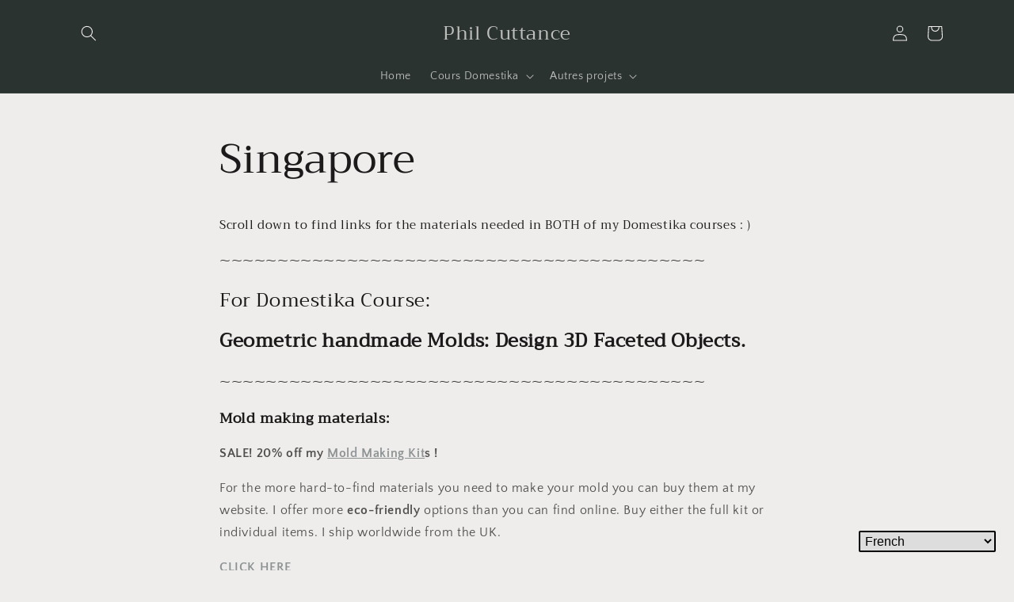

--- FILE ---
content_type: text/javascript; charset=utf-8
request_url: https://philcuttance.com/fr/cart/update.js
body_size: 567
content:
{"token":"hWN7xzhI8LUwpHVASZCq1Zre?key=2a517e31faffe96f84ee971e1c750521","note":null,"attributes":{"language":"fr"},"original_total_price":0,"total_price":0,"total_discount":0,"total_weight":0.0,"item_count":0,"items":[],"requires_shipping":false,"currency":"GBP","items_subtotal_price":0,"cart_level_discount_applications":[],"discount_codes":[],"items_changelog":{"added":[]}}